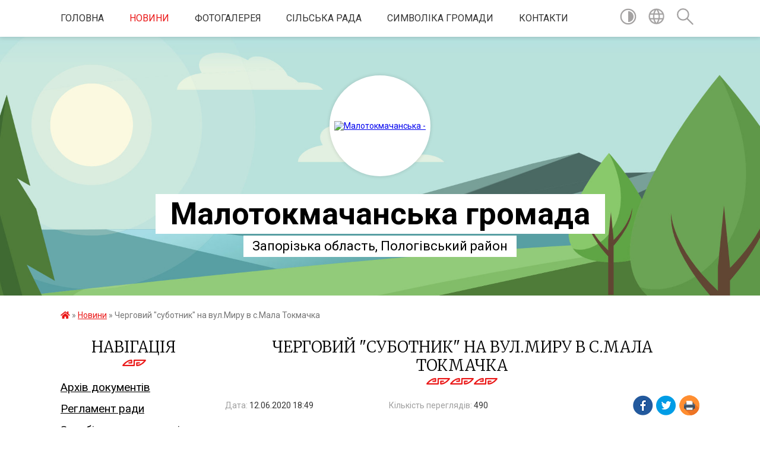

--- FILE ---
content_type: text/html; charset=UTF-8
request_url: https://malotokmachanska-gromada.gov.ua/news/1591977046/
body_size: 12309
content:
<!DOCTYPE html>
<html lang="uk">
<head>
	<!--[if IE]><meta http-equiv="X-UA-Compatible" content="IE=edge"><![endif]-->
	<meta charset="utf-8">
	<meta name="viewport" content="width=device-width, initial-scale=1">
	<!--[if IE]><script>
		document.createElement('header');
		document.createElement('nav');
		document.createElement('main');
		document.createElement('section');
		document.createElement('article');
		document.createElement('aside');
		document.createElement('footer');
		document.createElement('figure');
		document.createElement('figcaption');
	</script><![endif]-->
	<title>Черговий &quot;суботник&quot; на вул.Миру в с.Мала Токмачка | Малотокмачанська громада</title>
	<meta name="description" content="&amp;quot;Суботник&amp;quot; вдався!. Сьогодні незмінними учасниками прибирань, а саме працівниками сільської ради та її апарату, Комунального закладу &amp;quot;Дошкільний навчальний заклад &amp;quot;Казка&amp;quot;, Малотокмачанського сільського будинку культ">
	<meta name="keywords" content="Черговий, &amp;quot;суботник&amp;quot;, на, вул.Миру, в, с.Мала, Токмачка, |, Малотокмачанська, громада">

	
		<meta property="og:image" content="https://rada.info/upload/users_files/04352090/149608b3f531ae4dffed282763e85da4.jpg">
	<meta property="og:image:width" content="1600">
	<meta property="og:image:height" content="1200">
			<meta property="og:title" content="Черговий &quot;суботник&quot; на вул.Миру в с.Мала Токмачка">
			<meta property="og:description" content="&amp;quot;Суботник&amp;quot; вдався!
Сьогодні незмінними учасниками прибирань, а саме працівниками сільської ради та її апарату, Комунального закладу &amp;quot;Дошкільний навчальний заклад &amp;quot;Казка&amp;quot;, Малотокмачанського сільського будинку культури, Комунального підприємства &amp;quot;Малотокмачанське&amp;quot;, Комунальної установи &amp;quot;Центр надання соціальних послуг&amp;quot; було проведено благоустрій території вул.Миру №№ 132-160,&amp;nbsp;141-177 с. Мала Токмачка, вирубано та випиляно деревні хащі, покошено та вигребено трав&amp;#39;яні зарослі.
Дякуємо всім за участь!">
			<meta property="og:type" content="article">
	<meta property="og:url" content="https://malotokmachanska-gromada.gov.ua/news/1591977046/">
		
		<link rel="apple-touch-icon" sizes="57x57" href="https://gromada.org.ua/apple-icon-57x57.png">
	<link rel="apple-touch-icon" sizes="60x60" href="https://gromada.org.ua/apple-icon-60x60.png">
	<link rel="apple-touch-icon" sizes="72x72" href="https://gromada.org.ua/apple-icon-72x72.png">
	<link rel="apple-touch-icon" sizes="76x76" href="https://gromada.org.ua/apple-icon-76x76.png">
	<link rel="apple-touch-icon" sizes="114x114" href="https://gromada.org.ua/apple-icon-114x114.png">
	<link rel="apple-touch-icon" sizes="120x120" href="https://gromada.org.ua/apple-icon-120x120.png">
	<link rel="apple-touch-icon" sizes="144x144" href="https://gromada.org.ua/apple-icon-144x144.png">
	<link rel="apple-touch-icon" sizes="152x152" href="https://gromada.org.ua/apple-icon-152x152.png">
	<link rel="apple-touch-icon" sizes="180x180" href="https://gromada.org.ua/apple-icon-180x180.png">
	<link rel="icon" type="image/png" sizes="192x192"  href="https://gromada.org.ua/android-icon-192x192.png">
	<link rel="icon" type="image/png" sizes="32x32" href="https://gromada.org.ua/favicon-32x32.png">
	<link rel="icon" type="image/png" sizes="96x96" href="https://gromada.org.ua/favicon-96x96.png">
	<link rel="icon" type="image/png" sizes="16x16" href="https://gromada.org.ua/favicon-16x16.png">
	<link rel="manifest" href="https://gromada.org.ua/manifest.json">
	<meta name="msapplication-TileColor" content="#ffffff">
	<meta name="msapplication-TileImage" content="https://gromada.org.ua/ms-icon-144x144.png">
	<meta name="theme-color" content="#ffffff">
	
	
		<meta name="robots" content="">
	
	<link href="https://fonts.googleapis.com/css?family=Merriweather:300|Roboto:400,400i,700,700i&amp;subset=cyrillic-ext" rel="stylesheet">

    <link rel="preload" href="https://cdnjs.cloudflare.com/ajax/libs/font-awesome/5.9.0/css/all.min.css" as="style">
	<link rel="stylesheet" href="https://cdnjs.cloudflare.com/ajax/libs/font-awesome/5.9.0/css/all.min.css" integrity="sha512-q3eWabyZPc1XTCmF+8/LuE1ozpg5xxn7iO89yfSOd5/oKvyqLngoNGsx8jq92Y8eXJ/IRxQbEC+FGSYxtk2oiw==" crossorigin="anonymous" referrerpolicy="no-referrer" />
    
	<link rel="preload" href="//gromada.org.ua/themes/pattern/css/styles_vip.css?v=2.38" as="style">
	<link rel="stylesheet" href="//gromada.org.ua/themes/pattern/css/styles_vip.css?v=2.38">
	<link rel="stylesheet" href="//gromada.org.ua/themes/pattern/css/5775/theme_vip.css?v=1768936194">
	
		<!--[if lt IE 9]>
	<script src="https://oss.maxcdn.com/html5shiv/3.7.2/html5shiv.min.js"></script>
	<script src="https://oss.maxcdn.com/respond/1.4.2/respond.min.js"></script>
	<![endif]-->
	<!--[if gte IE 9]>
	<style type="text/css">
		.gradient { filter: none; }
	</style>
	<![endif]-->

</head>
<body class="">

	<a href="#top_menu" class="skip-link link" aria-label="Перейти до головного меню (Alt+1)" accesskey="1">Перейти до головного меню (Alt+1)</a>
	<a href="#left_menu" class="skip-link link" aria-label="Перейти до бічного меню (Alt+2)" accesskey="2">Перейти до бічного меню (Alt+2)</a>
    <a href="#main_content" class="skip-link link" aria-label="Перейти до головного вмісту (Alt+3)" accesskey="3">Перейти до текстового вмісту (Alt+3)</a>




	
	<section class="top_nav">
		<div class="wrap">
			<div class="row">
				<div class="grid-80">
					<nav class="main_menu" id="top_menu">
						<ul>
														<li class="">
								<a href="https://malotokmachanska-gromada.gov.ua/main/">Головна</a>
																							</li>
														<li class="active">
								<a href="https://malotokmachanska-gromada.gov.ua/news/">Новини</a>
																							</li>
														<li class="">
								<a href="https://malotokmachanska-gromada.gov.ua/photo/">Фотогалерея</a>
																							</li>
														<li class="">
								<a href="https://malotokmachanska-gromada.gov.ua/silska-rada-09-53-24-21-04-2016/">Сільська рада</a>
																							</li>
														<li class="">
								<a href="https://malotokmachanska-gromada.gov.ua/simvolika-sela-11-41-57-21-04-2016/">Символіка громади</a>
																							</li>
														<li class="">
								<a href="https://malotokmachanska-gromada.gov.ua/feedback/">Контакти</a>
																							</li>
													</ul>
					</nav>
					&nbsp;
					<button class="menu-button" id="open-button"><i class="fas fa-bars"></i> Меню сайту</button>
				</div>
				<div class="grid-20">
					<nav class="special_menu">
						<ul>
															<li class="alt_link"><a href="#" title="Версія для людей з вадами зору" onclick="return set_special('ab0efd3e5aeffaa3dfb3e6d1b592ddaeacbe1321');"><img class="svg ico" src="//gromada.org.ua/themes/pattern/img/ico/contrast_ico.svg"></a></li>
								<li class="translate_link"><a href="#" class="show_translate" title="Відкрити перекладач"><img class="svg ico" src="//gromada.org.ua/themes/pattern/img/ico/world_ico.svg"></a></li>
								<li><a href="#" class="show_search" title="Показати поле для пошуку"><img class="svg ico" src="//gromada.org.ua/themes/pattern/img/ico/search_ico.svg"></a></li>
													</ul>
					</nav>
					<form action="https://malotokmachanska-gromada.gov.ua/search/" class="search_form">
						<input type="text" name="q" value="" placeholder="Пошук..." aria-label="Введіть пошукову фразу" required>
						<button type="submit" name="search" value="y" aria-label="Здійснити пошук"><i class="fa fa-search"></i></button>
					</form>
					<div class="translate_block">
						<div id="google_translate_element"></div>
					</div>
				</div>
				<div class="clearfix"></div>
			</div>
		</div>
	</section>

	<header>
		<div class="wrap">
			<div class="logo">
				<a href="https://malotokmachanska-gromada.gov.ua/" id="logo" class="form_2">
					<img src="https://rada.info/upload/users_files/04352090/gerb/Scan4.png" alt="Малотокмачанська - ">
				</a>
			</div>
			<div class="title">
				<div class="slogan_1">Малотокмачанська громада</div><br>
				<div class="slogan_2">Запорізька область, Пологівський район</div>
			</div>
		</div>
	</header>

	<div class="wrap">
				
		<section class="bread_crumbs">
		<div xmlns:v="http://rdf.data-vocabulary.org/#"><a href="https://malotokmachanska-gromada.gov.ua/" title="Головна сторінка"><i class="fas fa-home"></i></a> &raquo; <a href="https://malotokmachanska-gromada.gov.ua/news/" aria-current="page">Новини</a>  &raquo; <span>Черговий "суботник" на вул.Миру в с.Мала Токмачка</span></div>
	</section>
	
	<section class="center_block">
		<div class="row">
			<div class="grid-25 fr">
				<aside>
				
									
					<div class="sidebar_title" id="left_menu">Навігація</div>
					
					<nav class="sidebar_menu">
						<ul>
														<li class="">
								<a href="https://malotokmachanska-gromada.gov.ua/docs/">Архів документів</a>
																							</li>
														<li class="">
								<a href="https://malotokmachanska-gromada.gov.ua/reglament-radi-11-31-50-21-04-2016/">Регламент ради</a>
																							</li>
														<li class="">
								<a href="https://malotokmachanska-gromada.gov.ua/zapobigannya-ta-protidiya-korupcii-15-19-38-24-04-2016/">Запобігання та протидія корупції</a>
																							</li>
														<li class="">
								<a href="https://malotokmachanska-gromada.gov.ua/rishennya-vikonavchogo-komitetu-11-32-32-21-04-2016/">Рішення виконавчого комітету</a>
																							</li>
														<li class="">
								<a href="https://malotokmachanska-gromada.gov.ua/grafiki-osobistih-viiznih-prijomiv-pryamih-telefonnih-linij-10-08-40-11-01-2019/">Графіки особистих, виїзних прийомів, прямих телефонних ліній</a>
																							</li>
														<li class="">
								<a href="https://malotokmachanska-gromada.gov.ua/publichni-zakupivli-14-24-20-01-07-2025/">Публічні закупівлі</a>
																							</li>
														<li class="">
								<a href="https://malotokmachanska-gromada.gov.ua/bezoplatna-pravova-dopomoga-15-45-52-22-03-2021/">Безоплатна правова допомога</a>
																							</li>
														<li class="">
								<a href="https://malotokmachanska-gromada.gov.ua/informaciya-vid-orihivskogo-upravlinnya-gu-dfs-13-33-07-26-03-2019/">Інформація від Головного управління ДПС у Запорізькій області</a>
																							</li>
														<li class="">
								<a href="https://malotokmachanska-gromada.gov.ua/programa-prezidenta-ukraini-velike-budivnictvo-16-44-32-19-07-2021/">Програма Президента України "ВЕЛИКЕ БУДІВНИЦТВО"</a>
																							</li>
														<li class="">
								<a href="https://malotokmachanska-gromada.gov.ua/monitoring-stanu-zabezpechennya-bezbarernogo-dostupu-malomobilnih-grup-naselennya-do-budivel-i-primischen-zakladiv-abo-ustanov-zagalnogo-koristuvannya/">Моніторинг стану забезпечення безбар'єрного доступу маломобільних груп населення до будівель і приміщень закладів або установ загального користування Малотокмачанської ОТГ</a>
																							</li>
														<li class="">
								<a href="https://malotokmachanska-gromada.gov.ua/bjudzhet-2021-14-33-32-11-01-2021/">Бюджет Малотокмачанської сільської територіальної громади</a>
																							</li>
														<li class="">
								<a href="https://malotokmachanska-gromada.gov.ua/grafiki-roboti-ta-prijomu-gromadyan-u-malotokmachanskij-silskij-radi-13-42-17-13-05-2019/">Графіки роботи та прийому громадян у Малотокмачанській сільській раді</a>
																							</li>
														<li class=" has-sub">
								<a href="https://malotokmachanska-gromada.gov.ua/bezbar’ernist-16-57-58-23-05-2025/">Безбар’єрність</a>
																<button onclick="return show_next_level(this);" aria-label="Показати підменю"></button>
																								<ul>
																		<li class="">
										<a href="https://malotokmachanska-gromada.gov.ua/novini-11-36-49-20-06-2025/">Новини</a>
																													</li>
																		<li class="">
										<a href="https://malotokmachanska-gromada.gov.ua/dostupnist-informuvannya-ta-opovischennya-v-krizovih-situaciyah-17-58-35-23-05-2025/">Доступність інформування та оповіщення в кризових ситуаціях</a>
																													</li>
																		<li class="">
										<a href="https://malotokmachanska-gromada.gov.ua/nacionalna-strategiya-iz-stvorennya-bezbar’ernogo-prostoru-v-ukraini-na-period-do-2030-roku-18-05-36-23-05-2025/">Національна стратегія із створення безбар’єрного простору в Україні на період до 2030 року</a>
																													</li>
																		<li class="">
										<a href="https://malotokmachanska-gromada.gov.ua/yak-vprovadzhuvati-bezbar’ernist-18-09-47-23-05-2025/">Як впроваджувати безбар’єрність?</a>
																													</li>
																		<li class="">
										<a href="https://malotokmachanska-gromada.gov.ua/dovidnik-bezbar’ernosti-18-11-02-23-05-2025/">Довідник безбар’єрності</a>
																													</li>
																										</ul>
															</li>
														<li class="">
								<a href="https://malotokmachanska-gromada.gov.ua/vakansii-15-12-14-12-09-2019/">Конкурси на заміщення вакантних посад</a>
																							</li>
														<li class="">
								<a href="https://malotokmachanska-gromada.gov.ua/osnovni-pidpriemstva-na-teritorii-malotokmachanskoi-silskoi-radi-1536671809/">Основні підприємства на території Малотокмачанської сільської ради</a>
																							</li>
														<li class=" has-sub">
								<a href="https://malotokmachanska-gromada.gov.ua/teritorialna-viborcha-komisiya-08-33-47-25-09-2020/">ТЕРИТОРІАЛЬНА ВИБОРЧА КОМІСІЯ</a>
																<button onclick="return show_next_level(this);" aria-label="Показати підменю"></button>
																								<ul>
																		<li class="">
										<a href="https://malotokmachanska-gromada.gov.ua/postanovi-14-21-28-25-09-2020/">Постанови</a>
																													</li>
																										</ul>
															</li>
														<li class=" has-sub">
								<a href="https://malotokmachanska-gromada.gov.ua/civilnij-zahist-naselennya-14-51-19-29-09-2021/">ЦИВІЛЬНИЙ ЗАХИСТ НАСЕЛЕННЯ</a>
																<button onclick="return show_next_level(this);" aria-label="Показати підменю"></button>
																								<ul>
																		<li class=" has-sub">
										<a href="https://malotokmachanska-gromada.gov.ua/telefoni-ekstrennih-sluzhb-14-52-32-29-09-2021/">ТЕЛЕФОНИ ЕКСТРЕННИХ СЛУЖБ</a>
																				<button onclick="return show_next_level(this);" aria-label="Показати підменю"></button>
																														<ul>
																						<li><a href="https://malotokmachanska-gromada.gov.ua/ekstreni-sluzhbi-08-58-28-17-01-2022/">Екстрені служби</a></li>
																						<li><a href="https://malotokmachanska-gromada.gov.ua/komunalni-sluzhbi-gromadi-09-18-50-17-01-2022/">Комунальні служби громади</a></li>
																																</ul>
																			</li>
																		<li class=" has-sub">
										<a href="https://malotokmachanska-gromada.gov.ua/komisiya-teb-ta-ns-gromadi-08-50-07-17-01-2022/">Комісія ТЕБ та НС громади</a>
																				<button onclick="return show_next_level(this);" aria-label="Показати підменю"></button>
																														<ul>
																						<li><a href="https://malotokmachanska-gromada.gov.ua/polozhennya-pro-teb-ta-ns-ta-ii-sklad-09-22-39-17-01-2022/">Положення про ТЕБ та НС та її склад</a></li>
																						<li><a href="https://malotokmachanska-gromada.gov.ua/plan-roboti-teb-ta-ns-09-23-18-17-01-2022/">План роботи ТЕБ та НС</a></li>
																						<li><a href="https://malotokmachanska-gromada.gov.ua/protokoli-zasidan-teb-ta-ns-09-24-40-17-01-2022/">Протоколи засідань ТЕБ та НС</a></li>
																																</ul>
																			</li>
																		<li class=" has-sub">
										<a href="https://malotokmachanska-gromada.gov.ua/sporudi-civilnogo-zahistu-08-50-52-17-01-2022/">Споруди цивільного захисту</a>
																				<button onclick="return show_next_level(this);" aria-label="Показати підменю"></button>
																														<ul>
																						<li><a href="https://malotokmachanska-gromada.gov.ua/perelik-zahisnih-sporud-ta-najprostishih-ukrittiv-09-26-53-17-01-2022/">Перелік захисних споруд та найпростіших укриттів</a></li>
																						<li><a href="https://malotokmachanska-gromada.gov.ua/karta-rozmischennya-zahisnih-sporud-ta-najprostishih-ukrittiv-09-28-10-17-01-2022/">Карта розміщення захисних споруд та найпростіших укриттів</a></li>
																																</ul>
																			</li>
																		<li class=" has-sub">
										<a href="https://malotokmachanska-gromada.gov.ua/opovischennya-naselennya-08-52-06-17-01-2022/">Оповіщення населення</a>
																				<button onclick="return show_next_level(this);" aria-label="Показати підменю"></button>
																														<ul>
																						<li><a href="https://malotokmachanska-gromada.gov.ua/poryadok-opovischennya-naselennya-09-29-03-17-01-2022/">Порядок оповіщення населення</a></li>
																						<li><a href="https://malotokmachanska-gromada.gov.ua/pamyatka-naselennju-po-opovischennju-09-29-49-17-01-2022/">Пам'ятка населенню по оповіщенню</a></li>
																																</ul>
																			</li>
																		<li class=" has-sub">
										<a href="https://malotokmachanska-gromada.gov.ua/evakuaciya-naselennya-08-52-49-17-01-2022/">Евакуація населення</a>
																				<button onclick="return show_next_level(this);" aria-label="Показати підменю"></button>
																														<ul>
																						<li><a href="https://malotokmachanska-gromada.gov.ua/polozhennya-pro-evakuacijnu-komisiju-ta-ii-sklad-09-30-41-17-01-2022/">Положення про евакуаційну комісію та її склад</a></li>
																						<li><a href="https://malotokmachanska-gromada.gov.ua/pamyatka-naselennju-pri-evakuacii-09-31-22-17-01-2022/">Пам'ятка населенню при евакуації</a></li>
																						<li><a href="https://malotokmachanska-gromada.gov.ua/roztashuvannya-zbirnih-punktiv-evakuacii-09-32-12-17-01-2022/">Розташування збірних пунктів евакуації</a></li>
																																</ul>
																			</li>
																		<li class=" has-sub">
										<a href="https://malotokmachanska-gromada.gov.ua/navchannya-naselennya-08-53-19-17-01-2022/">Навчання населення</a>
																				<button onclick="return show_next_level(this);" aria-label="Показати підменю"></button>
																														<ul>
																						<li><a href="https://malotokmachanska-gromada.gov.ua/normativni-dokumenti-z-navchannya-naselennya-09-32-55-17-01-2022/">Нормативні документи з навчання населення</a></li>
																						<li><a href="https://malotokmachanska-gromada.gov.ua/konsultacijnij-punkt-gromadi-09-33-35-17-01-2022/">Консультаційний пункт громади</a></li>
																						<li><a href="https://malotokmachanska-gromada.gov.ua/pravila-ta-pamyatki-dlya-naselennya-09-34-34-17-01-2022/">Правила та пам'ятки для населення</a></li>
																																</ul>
																			</li>
																		<li class="">
										<a href="https://malotokmachanska-gromada.gov.ua/programi-gromadi-z-pitan-cz-ta-pb-10-01-08-17-01-2022/">Програми громади з питань ЦЗ та ПБ</a>
																													</li>
																		<li class=" has-sub">
										<a href="https://malotokmachanska-gromada.gov.ua/normativnopravovi-dokumenti-10-01-50-17-01-2022/">Нормативно-правові документи</a>
																				<button onclick="return show_next_level(this);" aria-label="Показати підменю"></button>
																														<ul>
																						<li><a href="https://malotokmachanska-gromada.gov.ua/normativnopravovi-dokumenti-z-pitan-cz-10-02-58-17-01-2022/">Нормативно-правові документи з питань ЦЗ</a></li>
																						<li><a href="https://malotokmachanska-gromada.gov.ua/normativnopravovi-dokumenti-z-pitan-pb-10-03-46-17-01-2022/">Нормативно-правові документи з питань ПБ</a></li>
																																</ul>
																			</li>
																										</ul>
															</li>
														<li class=" has-sub">
								<a href="https://malotokmachanska-gromada.gov.ua/regulyatorni-akti-15-01-14-01-09-2021/">РЕГУЛЯТОРНІ АКТИ</a>
																<button onclick="return show_next_level(this);" aria-label="Показати підменю"></button>
																								<ul>
																		<li class="">
										<a href="https://malotokmachanska-gromada.gov.ua/proekti-regulyatornih-aktiv-12-40-31-16-02-2022/">Проєкти регуляторних актів</a>
																													</li>
																										</ul>
															</li>
														<li class="">
								<a href="https://malotokmachanska-gromada.gov.ua/informaciya-vid-orihivskoi-rajonnoi-filii-zaporizkogo-oblasnogo-centru-zajnyatosti-11-36-11-29-03-2019/">Інформація від ОРІХІВСЬКОЇ РАЙОННОЇ ФІЛІЇ ЗАПОРІЗЬКОГО ОБЛАСНОГО ЦЕНТРУ ЗАЙНЯТОСТІ</a>
																							</li>
														<li class="">
								<a href="https://malotokmachanska-gromada.gov.ua/administrativni-poslugi-10-38-19-16-07-2019/">АДМІНІСТРАТИВНІ ПОСЛУГИ</a>
																							</li>
														<li class="">
								<a href="https://malotokmachanska-gromada.gov.ua/provedennya-konkursu-na-posadu-direktora-zakladu-zagalnoi-serednoi-osviti-malotokmachanskoi-silskoi-radi-09-11-25-15-06-2021/">ПРОВЕДЕННЯ КОНКУРСУ НА ПОСАДУ ДИРЕКТОРА ЗАКЛАДУ ЗАГАЛЬНОЇ СЕРЕДНЬОЇ ОСВІТИ МАЛОТОКМАЧАНСЬКОЇ СІЛЬСЬКОЇ РАДИ</a>
																							</li>
														<li class="">
								<a href="https://malotokmachanska-gromada.gov.ua/informaciya-vid-pologivskogo-ob’ednanogo-upravlinnya-pensijnogo-fondu-ukraini-v-zaporizkij-oblasti-11-28-57-03-05-2019/">Інформація від Оріхівського відділу обслуговування громадян ГОЛОВНОГО УПРАВЛІННЯ ПЕНСІЙНОГО ФОНДУ УКРАЇНИ В ЗАПОРІЗЬКІЙ ОБЛАСТІ</a>
																							</li>
														<li class="">
								<a href="https://malotokmachanska-gromada.gov.ua/novini-vid-pidpriemstv-ustanov-organizacij-15-10-42-13-05-2019/">Новини від підприємств, установ, організацій</a>
																							</li>
														<li class="">
								<a href="https://malotokmachanska-gromada.gov.ua/protidiya-covid19-15-10-57-20-07-2021/">Протидія COVID-19</a>
																							</li>
														<li class="">
								<a href="https://malotokmachanska-gromada.gov.ua/miscevi-podatki-ta-zbori-08-22-51-18-01-2022/">Місцеві податки та збори</a>
																							</li>
														<li class="">
								<a href="https://malotokmachanska-gromada.gov.ua/dosyagennya-malotokmachanskoi-obednanoi-teritorialnoi-gromadi-13-27-35-08-04-2019/">Звіт сільського голови</a>
																							</li>
														<li class="">
								<a href="https://malotokmachanska-gromada.gov.ua/gid-derzhavnih-poslug-11-47-41-01-04-2021/">Гід державних послуг</a>
																							</li>
														<li class="">
								<a href="https://malotokmachanska-gromada.gov.ua/obekti-komunalnoi-vlasnosti-gromadi-13-18-08-16-07-2019/">Об'єкти комунальної власності громади</a>
																							</li>
														<li class="">
								<a href="https://malotokmachanska-gromada.gov.ua/reestr-kolektivnih-dogovoriv-12-12-22-01-06-2021/">Реєстр колективних договорів</a>
																							</li>
														<li class="">
								<a href="https://malotokmachanska-gromada.gov.ua/protidiya-domashnomu-nasilstvu-14-41-45-12-06-2019/">Протидія домашньому насильству</a>
																							</li>
														<li class="">
								<a href="https://malotokmachanska-gromada.gov.ua/konsultacii-ministerstva-justicii-ukraini-16-42-40-22-11-2018/">Міністерство юстиції України інформує</a>
																							</li>
														<li class="">
								<a href="https://malotokmachanska-gromada.gov.ua/gid-z-derzhavnih-poslug-10-35-27-02-11-2021/">Гід з державних послуг</a>
																							</li>
														<li class=" has-sub">
								<a href="https://malotokmachanska-gromada.gov.ua/genderna-rivnist-17-14-10-06-08-2025/">Гендерна рівність</a>
																<button onclick="return show_next_level(this);" aria-label="Показати підменю"></button>
																								<ul>
																		<li class="">
										<a href="https://malotokmachanska-gromada.gov.ua/normativnopravova-baza-scho-reguljue-pitannya-gendernoi-rivnosti-17-16-46-06-08-2025/">Нормативно-правова база, що регулює питання гендерної рівності</a>
																													</li>
																		<li class="">
										<a href="https://malotokmachanska-gromada.gov.ua/rezoljuciya-radi-bezpeki-oon-1325-zhinki-mir-bezpeka-17-18-54-06-08-2025/">Резолюція Ради Безпеки ООН 1325 “Жінки, мир, безпека”</a>
																													</li>
																		<li class="">
										<a href="https://malotokmachanska-gromada.gov.ua/vidpovidalna-osoba-z-pitan-zabezpechennya-rivnih-prav-ta-mozhlivostej-zhinok-i-cholovikiv-17-21-40-06-08-2025/">Відповідальна особа з питань забезпечення рівних прав та можливостей жінок і чоловіків</a>
																													</li>
																		<li class="">
										<a href="https://malotokmachanska-gromada.gov.ua/protidiya-genderno-zumovlenomu-nasilstvu-kudi-zvertatis-po-dopomogu-17-23-44-06-08-2025/">Протидія гендерно зумовленому насильству: куди звертатись по допомогу</a>
																													</li>
																										</ul>
															</li>
														<li class="">
								<a href="https://malotokmachanska-gromada.gov.ua/derzhavna-programa-kompensacii-za-poshkodzhene-ta-znischene-zhitlo-evidnovlennya-10-24-05-15-08-2025/">Державна програма компенсації за пошкоджене та знищене житло “єВідновлення”</a>
																							</li>
														<li class=" has-sub">
								<a href="https://malotokmachanska-gromada.gov.ua/protidiya-torgivli-ljudmi-18-02-58-06-08-2025/">Протидія торгівлі людьми</a>
																<button onclick="return show_next_level(this);" aria-label="Показати підменю"></button>
																								<ul>
																		<li class="">
										<a href="https://malotokmachanska-gromada.gov.ua/telefonni-linii-dlya-dopomogi-postrazhdalim-18-04-59-06-08-2025/">Телефонні лінії для допомоги постраждалим</a>
																													</li>
																		<li class="">
										<a href="https://malotokmachanska-gromada.gov.ua/normativnozakonodavchi-akti-ukraini-u-pitanni-protidii-torgivli-ljudmi-18-06-38-06-08-2025/">Нормативно-законодавчі акти України у питанні протидії торгівлі людьми</a>
																													</li>
																		<li class="">
										<a href="https://malotokmachanska-gromada.gov.ua/sajt-uryadovoi-garyachoi-linii-1547-18-08-12-06-08-2025/">Сайт урядової «гарячої лінії» 1547</a>
																													</li>
																										</ul>
															</li>
														<li class="">
								<a href="https://malotokmachanska-gromada.gov.ua/programa-pidtrimki-vpo-09-27-27-01-08-2025/">Програма підтримки ВПО</a>
																							</li>
														<li class="">
								<a href="https://malotokmachanska-gromada.gov.ua/evakuaciya-ta-gumanitarna-pidtrimka-11-43-59-07-01-2026/">Евакуація та гуманітарна підтримка</a>
																							</li>
													</ul>
						
												
					</nav>

									
											<div class="sidebar_title">Особистий кабінет користувача</div>

<div class="petition_block">

		<div class="alert alert-warning">
		Ви не авторизовані. Для того, щоб мати змогу створювати або підтримувати петиції<br>
		<a href="#auth_petition" class="open-popup add_petition btn btn-yellow btn-small btn-block" style="margin-top: 10px;"><i class="fa fa-user"></i> авторизуйтесь</a>
	</div>
		
			<h2 style="margin: 30px 0;">Система петицій</h2>
		
					<div class="none_petition">Немає петицій, за які можна голосувати</div>
						
		
	
</div>
					
					
					
					
										<div id="banner_block">

						<p style="text-align:center"><a rel="nofollow" href="http://www.president.gov.ua/"><img alt="ПРЕЗИДЕНТ УКРАЇНИ" src="https://gromada.info/upload/images/banner_prezident_262.png" style="height:63px; margin-bottom:2px; width:262px" /></a></p>

<p style="text-align:center"><a rel="nofollow" href="http://rada.org.ua/"><img alt="rada.org.ua - портал місцевого самоврядування" src="http://rada.org.ua/upload/users_files/d3233964f4a129ffe719c77a86a0e957.jpg" style="height:60px; width:160px" /></a></p>

<p style="text-align:center"><a rel="nofollow" href="http://rada.gov.ua" target="_blank"><img alt="Фото без опису"  src="https://rada.info/upload/users_files/24566864/413d1060ea6bdd6ea94639842258c5b2.png" style="height:57px; width:160px" /></a></p>

<p style="text-align:center"><a rel="nofollow" href="http://www.kmu.gov.ua/" target="_blank"><img alt="Фото без опису"  src="https://rada.info/upload/users_files/24566864/a8e43595d14b15eb07264e865a313702.png" style="height:57px; width:160px" /></a></p>

<p style="text-align:center"><a rel="nofollow" href="http://www.auc.org.ua"><img alt="Фото без опису"  src="https://rada.info/upload/users_files/04352090/99680ed040fa38eb56ffd92ed3f936b7.jpg" style="width: 100px; height: 113px;" /></a></p>

<p style="text-align:center"><a rel="nofollow" href="https://association4u.in.ua"><img alt="Фото без опису"  src="https://rada.info/upload/users_files/04352090/939bae88a43f649d2ea0d5627e4dd877.jpg" style="width: 100px; height: 100px;" /></a></p>

<p style="text-align:center"><a rel="nofollow" href="https://vaccination.covid19.gov.ua"><img alt="Фото без опису"  src="https://rada.info/upload/users_files/04352090/95b2ef4350cbc7084832664240a15a7c.png" style="width: 293px; height: 137px;" /></a></p>

<p style="text-align:center"><a rel="nofollow" href="https://center.diia.gov.ua/"><img alt="Фото без опису"  src="https://rada.info/upload/users_files/04352090/ee49976eed7f1267c4c769b9ed1fb949.jpg" style="width: 300px; height: 199px;" /></a></p>

<p style="text-align:center">&nbsp;</p>
						<div class="clearfix"></div>

						
						<div class="clearfix"></div>

					</div>
				
				</aside>
			</div>
			<div class="grid-75">

				<main id="main_content">

																		<h1>Черговий "суботник" на вул.Миру в с.Мала Токмачка</h1>


<div class="row ">
	<div class="grid-30 one_news_date">
		Дата: <span>12.06.2020 18:49</span>
	</div>
	<div class="grid-30 one_news_count">
		Кількість переглядів: <span>490</span>
	</div>
		<div class="grid-30 one_news_socials">
		<button class="social_share" data-type="fb"><img src="//gromada.org.ua/themes/pattern/img/share/fb.png"></button>
		<button class="social_share" data-type="tw"><img src="//gromada.org.ua/themes/pattern/img/share/tw.png"></button>
		<button class="print_btn" onclick="window.print();"><img src="//gromada.org.ua/themes/pattern/img/share/print.png"></button>
	</div>
		<div class="clearfix"></div>
</div>

<hr>

<p style="text-align: justify;"><span style="font-size:18px;"><span style="font-family:Georgia,serif;">&quot;Суботник&quot; вдався!<br />
Сьогодні незмінними учасниками прибирань, а саме працівниками сільської ради та її апарату, Комунального закладу &quot;Дошкільний навчальний заклад &quot;Казка&quot;, Малотокмачанського сільського будинку культури, Комунального підприємства &quot;Малотокмачанське&quot;, Комунальної установи &quot;Центр надання соціальних послуг&quot; було проведено благоустрій території вул.Миру №№ 132-160,&nbsp;141-177 с. Мала Токмачка, вирубано та випиляно деревні хащі, покошено та вигребено трав&#39;яні зарослі.<br />
Дякуємо всім за участь!</span></span></p>

<p style="text-align: justify;"><span style="font-size:18px;"><span style="font-family:Georgia,serif;"><img alt="Фото без опису"  alt="" src="https://rada.info/upload/users_files/04352090/149608b3f531ae4dffed282763e85da4.jpg" style="width: 1600px; height: 1200px;" /></span></span></p>
<div class="clearfix"></div>

<hr>

<div class="row gallery">

			<div class="grid-25" id="sort_416554">
			<div class="one_album photo">
				<a href="https://rada.info/upload/users_files/04352090/gallery/large/0_3.jpg" class="album_img" style="background-image: url(https://rada.info/upload/users_files/04352090/gallery/small/0_3.jpg);" title="">
					<span class="mask">
						<img class="svg ico" src="//gromada.org.ua/themes/pattern/img/ico/photo_ico.svg"> <br>
						Переглянути фото
					</span>
				</a>
							</div>
		</div>
			<div class="grid-25" id="sort_416555">
			<div class="one_album photo">
				<a href="https://rada.info/upload/users_files/04352090/gallery/large/2_85.jpg" class="album_img" style="background-image: url(https://rada.info/upload/users_files/04352090/gallery/small/2_85.jpg);" title="">
					<span class="mask">
						<img class="svg ico" src="//gromada.org.ua/themes/pattern/img/ico/photo_ico.svg"> <br>
						Переглянути фото
					</span>
				</a>
							</div>
		</div>
			<div class="grid-25" id="sort_416556">
			<div class="one_album photo">
				<a href="https://rada.info/upload/users_files/04352090/gallery/large/1_80.jpg" class="album_img" style="background-image: url(https://rada.info/upload/users_files/04352090/gallery/small/1_80.jpg);" title="">
					<span class="mask">
						<img class="svg ico" src="//gromada.org.ua/themes/pattern/img/ico/photo_ico.svg"> <br>
						Переглянути фото
					</span>
				</a>
							</div>
		</div>
			<div class="grid-25" id="sort_416557">
			<div class="one_album photo">
				<a href="https://rada.info/upload/users_files/04352090/gallery/large/4_79.jpg" class="album_img" style="background-image: url(https://rada.info/upload/users_files/04352090/gallery/small/4_79.jpg);" title="">
					<span class="mask">
						<img class="svg ico" src="//gromada.org.ua/themes/pattern/img/ico/photo_ico.svg"> <br>
						Переглянути фото
					</span>
				</a>
							</div>
		</div>
			<div class="grid-25" id="sort_416558">
			<div class="one_album photo">
				<a href="https://rada.info/upload/users_files/04352090/gallery/large/5_74.jpg" class="album_img" style="background-image: url(https://rada.info/upload/users_files/04352090/gallery/small/5_74.jpg);" title="">
					<span class="mask">
						<img class="svg ico" src="//gromada.org.ua/themes/pattern/img/ico/photo_ico.svg"> <br>
						Переглянути фото
					</span>
				</a>
							</div>
		</div>
			<div class="grid-25" id="sort_416559">
			<div class="one_album photo">
				<a href="https://rada.info/upload/users_files/04352090/gallery/large/6_66.jpg" class="album_img" style="background-image: url(https://rada.info/upload/users_files/04352090/gallery/small/6_66.jpg);" title="">
					<span class="mask">
						<img class="svg ico" src="//gromada.org.ua/themes/pattern/img/ico/photo_ico.svg"> <br>
						Переглянути фото
					</span>
				</a>
							</div>
		</div>
			<div class="grid-25" id="sort_416560">
			<div class="one_album photo">
				<a href="https://rada.info/upload/users_files/04352090/gallery/large/7_57.jpg" class="album_img" style="background-image: url(https://rada.info/upload/users_files/04352090/gallery/small/7_57.jpg);" title="">
					<span class="mask">
						<img class="svg ico" src="//gromada.org.ua/themes/pattern/img/ico/photo_ico.svg"> <br>
						Переглянути фото
					</span>
				</a>
							</div>
		</div>
			<div class="grid-25" id="sort_416561">
			<div class="one_album photo">
				<a href="https://rada.info/upload/users_files/04352090/gallery/large/9_49.jpg" class="album_img" style="background-image: url(https://rada.info/upload/users_files/04352090/gallery/small/9_49.jpg);" title="">
					<span class="mask">
						<img class="svg ico" src="//gromada.org.ua/themes/pattern/img/ico/photo_ico.svg"> <br>
						Переглянути фото
					</span>
				</a>
							</div>
		</div>
			<div class="grid-25" id="sort_416562">
			<div class="one_album photo">
				<a href="https://rada.info/upload/users_files/04352090/gallery/large/10_44.jpg" class="album_img" style="background-image: url(https://rada.info/upload/users_files/04352090/gallery/small/10_44.jpg);" title="">
					<span class="mask">
						<img class="svg ico" src="//gromada.org.ua/themes/pattern/img/ico/photo_ico.svg"> <br>
						Переглянути фото
					</span>
				</a>
							</div>
		</div>
			<div class="grid-25" id="sort_416563">
			<div class="one_album photo">
				<a href="https://rada.info/upload/users_files/04352090/gallery/large/11_44.jpg" class="album_img" style="background-image: url(https://rada.info/upload/users_files/04352090/gallery/small/11_44.jpg);" title="">
					<span class="mask">
						<img class="svg ico" src="//gromada.org.ua/themes/pattern/img/ico/photo_ico.svg"> <br>
						Переглянути фото
					</span>
				</a>
							</div>
		</div>
			<div class="grid-25" id="sort_416564">
			<div class="one_album photo">
				<a href="https://rada.info/upload/users_files/04352090/gallery/large/12_41.jpg" class="album_img" style="background-image: url(https://rada.info/upload/users_files/04352090/gallery/small/12_41.jpg);" title="">
					<span class="mask">
						<img class="svg ico" src="//gromada.org.ua/themes/pattern/img/ico/photo_ico.svg"> <br>
						Переглянути фото
					</span>
				</a>
							</div>
		</div>
			<div class="grid-25" id="sort_416565">
			<div class="one_album photo">
				<a href="https://rada.info/upload/users_files/04352090/gallery/large/13_40.jpg" class="album_img" style="background-image: url(https://rada.info/upload/users_files/04352090/gallery/small/13_40.jpg);" title="">
					<span class="mask">
						<img class="svg ico" src="//gromada.org.ua/themes/pattern/img/ico/photo_ico.svg"> <br>
						Переглянути фото
					</span>
				</a>
							</div>
		</div>
			<div class="grid-25" id="sort_416566">
			<div class="one_album photo">
				<a href="https://rada.info/upload/users_files/04352090/gallery/large/8_57.jpg" class="album_img" style="background-image: url(https://rada.info/upload/users_files/04352090/gallery/small/8_57.jpg);" title="">
					<span class="mask">
						<img class="svg ico" src="//gromada.org.ua/themes/pattern/img/ico/photo_ico.svg"> <br>
						Переглянути фото
					</span>
				</a>
							</div>
		</div>
			<div class="grid-25" id="sort_416567">
			<div class="one_album photo">
				<a href="https://rada.info/upload/users_files/04352090/gallery/large/14_39.jpg" class="album_img" style="background-image: url(https://rada.info/upload/users_files/04352090/gallery/small/14_39.jpg);" title="">
					<span class="mask">
						<img class="svg ico" src="//gromada.org.ua/themes/pattern/img/ico/photo_ico.svg"> <br>
						Переглянути фото
					</span>
				</a>
							</div>
		</div>
			<div class="grid-25" id="sort_416568">
			<div class="one_album photo">
				<a href="https://rada.info/upload/users_files/04352090/gallery/large/15_34.jpg" class="album_img" style="background-image: url(https://rada.info/upload/users_files/04352090/gallery/small/15_34.jpg);" title="">
					<span class="mask">
						<img class="svg ico" src="//gromada.org.ua/themes/pattern/img/ico/photo_ico.svg"> <br>
						Переглянути фото
					</span>
				</a>
							</div>
		</div>
			<div class="grid-25" id="sort_416569">
			<div class="one_album photo">
				<a href="https://rada.info/upload/users_files/04352090/gallery/large/16_37.jpg" class="album_img" style="background-image: url(https://rada.info/upload/users_files/04352090/gallery/small/16_37.jpg);" title="">
					<span class="mask">
						<img class="svg ico" src="//gromada.org.ua/themes/pattern/img/ico/photo_ico.svg"> <br>
						Переглянути фото
					</span>
				</a>
							</div>
		</div>
			<div class="grid-25" id="sort_416570">
			<div class="one_album photo">
				<a href="https://rada.info/upload/users_files/04352090/gallery/large/17_35.jpg" class="album_img" style="background-image: url(https://rada.info/upload/users_files/04352090/gallery/small/17_35.jpg);" title="">
					<span class="mask">
						<img class="svg ico" src="//gromada.org.ua/themes/pattern/img/ico/photo_ico.svg"> <br>
						Переглянути фото
					</span>
				</a>
							</div>
		</div>
			<div class="grid-25" id="sort_416571">
			<div class="one_album photo">
				<a href="https://rada.info/upload/users_files/04352090/gallery/large/18_31.jpg" class="album_img" style="background-image: url(https://rada.info/upload/users_files/04352090/gallery/small/18_31.jpg);" title="">
					<span class="mask">
						<img class="svg ico" src="//gromada.org.ua/themes/pattern/img/ico/photo_ico.svg"> <br>
						Переглянути фото
					</span>
				</a>
							</div>
		</div>
			<div class="grid-25" id="sort_416572">
			<div class="one_album photo">
				<a href="https://rada.info/upload/users_files/04352090/gallery/large/19_30.jpg" class="album_img" style="background-image: url(https://rada.info/upload/users_files/04352090/gallery/small/19_30.jpg);" title="">
					<span class="mask">
						<img class="svg ico" src="//gromada.org.ua/themes/pattern/img/ico/photo_ico.svg"> <br>
						Переглянути фото
					</span>
				</a>
							</div>
		</div>
			<div class="grid-25" id="sort_416573">
			<div class="one_album photo">
				<a href="https://rada.info/upload/users_files/04352090/gallery/large/20_26.jpg" class="album_img" style="background-image: url(https://rada.info/upload/users_files/04352090/gallery/small/20_26.jpg);" title="">
					<span class="mask">
						<img class="svg ico" src="//gromada.org.ua/themes/pattern/img/ico/photo_ico.svg"> <br>
						Переглянути фото
					</span>
				</a>
							</div>
		</div>
			<div class="grid-25" id="sort_416574">
			<div class="one_album photo">
				<a href="https://rada.info/upload/users_files/04352090/gallery/large/21_24.jpg" class="album_img" style="background-image: url(https://rada.info/upload/users_files/04352090/gallery/small/21_24.jpg);" title="">
					<span class="mask">
						<img class="svg ico" src="//gromada.org.ua/themes/pattern/img/ico/photo_ico.svg"> <br>
						Переглянути фото
					</span>
				</a>
							</div>
		</div>
			<div class="grid-25" id="sort_416575">
			<div class="one_album photo">
				<a href="https://rada.info/upload/users_files/04352090/gallery/large/nA1_1.jpg" class="album_img" style="background-image: url(https://rada.info/upload/users_files/04352090/gallery/small/nA1_1.jpg);" title="">
					<span class="mask">
						<img class="svg ico" src="//gromada.org.ua/themes/pattern/img/ico/photo_ico.svg"> <br>
						Переглянути фото
					</span>
				</a>
							</div>
		</div>
			<div class="grid-25" id="sort_416576">
			<div class="one_album photo">
				<a href="https://rada.info/upload/users_files/04352090/gallery/large/nA2_1.jpg" class="album_img" style="background-image: url(https://rada.info/upload/users_files/04352090/gallery/small/nA2_1.jpg);" title="">
					<span class="mask">
						<img class="svg ico" src="//gromada.org.ua/themes/pattern/img/ico/photo_ico.svg"> <br>
						Переглянути фото
					</span>
				</a>
							</div>
		</div>
			<div class="grid-25" id="sort_416577">
			<div class="one_album photo">
				<a href="https://rada.info/upload/users_files/04352090/gallery/large/nA3.jpg" class="album_img" style="background-image: url(https://rada.info/upload/users_files/04352090/gallery/small/nA3.jpg);" title="">
					<span class="mask">
						<img class="svg ico" src="//gromada.org.ua/themes/pattern/img/ico/photo_ico.svg"> <br>
						Переглянути фото
					</span>
				</a>
							</div>
		</div>
			<div class="grid-25" id="sort_416578">
			<div class="one_album photo">
				<a href="https://rada.info/upload/users_files/04352090/gallery/large/nA4.jpg" class="album_img" style="background-image: url(https://rada.info/upload/users_files/04352090/gallery/small/nA4.jpg);" title="">
					<span class="mask">
						<img class="svg ico" src="//gromada.org.ua/themes/pattern/img/ico/photo_ico.svg"> <br>
						Переглянути фото
					</span>
				</a>
							</div>
		</div>
			<div class="grid-25" id="sort_416579">
			<div class="one_album photo">
				<a href="https://rada.info/upload/users_files/04352090/gallery/large/oEe2.jpg" class="album_img" style="background-image: url(https://rada.info/upload/users_files/04352090/gallery/small/oEe2.jpg);" title="">
					<span class="mask">
						<img class="svg ico" src="//gromada.org.ua/themes/pattern/img/ico/photo_ico.svg"> <br>
						Переглянути фото
					</span>
				</a>
							</div>
		</div>
			<div class="grid-25" id="sort_416580">
			<div class="one_album photo">
				<a href="https://rada.info/upload/users_files/04352090/gallery/large/oEe1.jpg" class="album_img" style="background-image: url(https://rada.info/upload/users_files/04352090/gallery/small/oEe1.jpg);" title="">
					<span class="mask">
						<img class="svg ico" src="//gromada.org.ua/themes/pattern/img/ico/photo_ico.svg"> <br>
						Переглянути фото
					</span>
				</a>
							</div>
		</div>
			<div class="grid-25" id="sort_416581">
			<div class="one_album photo">
				<a href="https://rada.info/upload/users_files/04352090/gallery/large/oEe3_2.jpg" class="album_img" style="background-image: url(https://rada.info/upload/users_files/04352090/gallery/small/oEe3_2.jpg);" title="">
					<span class="mask">
						<img class="svg ico" src="//gromada.org.ua/themes/pattern/img/ico/photo_ico.svg"> <br>
						Переглянути фото
					</span>
				</a>
							</div>
		</div>
			<div class="grid-25" id="sort_416582">
			<div class="one_album photo">
				<a href="https://rada.info/upload/users_files/04352090/gallery/large/oEe4.jpg" class="album_img" style="background-image: url(https://rada.info/upload/users_files/04352090/gallery/small/oEe4.jpg);" title="">
					<span class="mask">
						<img class="svg ico" src="//gromada.org.ua/themes/pattern/img/ico/photo_ico.svg"> <br>
						Переглянути фото
					</span>
				</a>
							</div>
		</div>
			<div class="grid-25" id="sort_416583">
			<div class="one_album photo">
				<a href="https://rada.info/upload/users_files/04352090/gallery/large/oEe5.jpg" class="album_img" style="background-image: url(https://rada.info/upload/users_files/04352090/gallery/small/oEe5.jpg);" title="">
					<span class="mask">
						<img class="svg ico" src="//gromada.org.ua/themes/pattern/img/ico/photo_ico.svg"> <br>
						Переглянути фото
					</span>
				</a>
							</div>
		</div>
			<div class="grid-25" id="sort_416584">
			<div class="one_album photo">
				<a href="https://rada.info/upload/users_files/04352090/gallery/large/oEe7.jpg" class="album_img" style="background-image: url(https://rada.info/upload/users_files/04352090/gallery/small/oEe7.jpg);" title="">
					<span class="mask">
						<img class="svg ico" src="//gromada.org.ua/themes/pattern/img/ico/photo_ico.svg"> <br>
						Переглянути фото
					</span>
				</a>
							</div>
		</div>
			<div class="grid-25" id="sort_416585">
			<div class="one_album photo">
				<a href="https://rada.info/upload/users_files/04352090/gallery/large/oEe6.jpg" class="album_img" style="background-image: url(https://rada.info/upload/users_files/04352090/gallery/small/oEe6.jpg);" title="">
					<span class="mask">
						<img class="svg ico" src="//gromada.org.ua/themes/pattern/img/ico/photo_ico.svg"> <br>
						Переглянути фото
					</span>
				</a>
							</div>
		</div>
			<div class="grid-25" id="sort_416586">
			<div class="one_album photo">
				<a href="https://rada.info/upload/users_files/04352090/gallery/large/oEe8.jpg" class="album_img" style="background-image: url(https://rada.info/upload/users_files/04352090/gallery/small/oEe8.jpg);" title="">
					<span class="mask">
						<img class="svg ico" src="//gromada.org.ua/themes/pattern/img/ico/photo_ico.svg"> <br>
						Переглянути фото
					</span>
				</a>
							</div>
		</div>
			<div class="grid-25" id="sort_416587">
			<div class="one_album photo">
				<a href="https://rada.info/upload/users_files/04352090/gallery/large/oEe9.jpg" class="album_img" style="background-image: url(https://rada.info/upload/users_files/04352090/gallery/small/oEe9.jpg);" title="">
					<span class="mask">
						<img class="svg ico" src="//gromada.org.ua/themes/pattern/img/ico/photo_ico.svg"> <br>
						Переглянути фото
					</span>
				</a>
							</div>
		</div>
			<div class="grid-25" id="sort_416588">
			<div class="one_album photo">
				<a href="https://rada.info/upload/users_files/04352090/gallery/large/oEe10.jpg" class="album_img" style="background-image: url(https://rada.info/upload/users_files/04352090/gallery/small/oEe10.jpg);" title="">
					<span class="mask">
						<img class="svg ico" src="//gromada.org.ua/themes/pattern/img/ico/photo_ico.svg"> <br>
						Переглянути фото
					</span>
				</a>
							</div>
		</div>
		<div class="clearfix"></div>

</div>
<hr>


<p><a href="https://malotokmachanska-gromada.gov.ua/news/" class="btn btn-grey">&laquo; повернутися</a></p>											
				</main>
				
			</div>
			<div class="clearfix"></div>
		</div>
	</section>
	</div>
	
	<div class="pattern_separator"></div>
	
	<div class="wrap">
	<footer>

		<div class="other_projects">
			<a href="https://gromada.org.ua/" target="_blank" rel="nofollow"><img src="https://rada.info/upload/footer_banner/b_gromada_new.png" alt="Веб-сайти для громад України - GROMADA.ORG.UA"></a>
			<a href="https://rda.org.ua/" target="_blank" rel="nofollow"><img src="https://rada.info/upload/footer_banner/b_rda_new.png" alt="Веб-сайти для районних державних адміністрацій України - RDA.ORG.UA"></a>
			<a href="https://rayrada.org.ua/" target="_blank" rel="nofollow"><img src="https://rada.info/upload/footer_banner/b_rayrada_new.png" alt="Веб-сайти для районних рад України - RAYRADA.ORG.UA"></a>
			<a href="https://osv.org.ua/" target="_blank" rel="nofollow"><img src="https://rada.info/upload/footer_banner/b_osvita_new.png?v=1" alt="Веб-сайти для відділів освіти та освітніх закладів - OSV.ORG.UA"></a>
			<a href="https://gromada.online/" target="_blank" rel="nofollow"><img src="https://rada.info/upload/footer_banner/b_other_new.png" alt="Розробка офіційних сайтів державним організаціям"></a>
		</div>
		
		<div class="row">
			<div class="grid-40 socials">
				<p>
					<a href="https://gromada.org.ua/rss/5775/" rel="nofollow" target="_blank" title="RSS-стрічка новин"><i class="fas fa-rss"></i></a>
										<a href="https://malotokmachanska-gromada.gov.ua/feedback/#chat_bot" title="Наша громада в смартфоні"><i class="fas fa-robot"></i></a>
										<i class="fab fa-twitter"></i>					<i class="fab fa-instagram"></i>					<i class="fab fa-facebook-f"></i>					<i class="fab fa-youtube"></i>					<i class="fab fa-telegram"></i>					<a href="https://malotokmachanska-gromada.gov.ua/sitemap/" title="Мапа сайту"><i class="fas fa-sitemap"></i></a>
				</p>
				<p class="copyright">Малотокмачанська громада - 2017-2026 &copy; Весь контент доступний за ліцензією <a href="https://creativecommons.org/licenses/by/4.0/deed.uk" target="_blank" rel="nofollow">Creative Commons Attribution 4.0 International License</a>, якщо не зазначено інше.</p>
			</div>
			<div class="grid-20 developers">
				<a href="https://vlada.ua/" rel="nofollow" target="_blank" title="Розроблено на платформі Vlada.UA"><img src="//gromada.org.ua/themes/pattern/img/vlada_online.svg?v=ua" class="svg"></a><br>
				<span>офіційні сайти &laquo;під ключ&raquo;</span><br>
				для органів державної влади
			</div>
			<div class="grid-40 admin_auth_block">
								<p><a href="#auth_block" class="open-popup" title="Форма входу в адмін-панель сайту"><i class="fa fa-lock"></i></a></p>
				<p class="sec"><a href="#auth_block" class="open-popup">Вхід для адміністратора</a></p>
							</div>
			<div class="clearfix"></div>
		</div>

	</footer>

	</div>

		
	





<script type="text/javascript" src="//gromada.org.ua/themes/pattern/js/jquery-3.6.0.min.js"></script>
<script type="text/javascript" src="//gromada.org.ua/themes/pattern/js/jquery-migrate-3.3.2.min.js"></script>
<script type="text/javascript" src="//gromada.org.ua/themes/pattern/js/icheck.min.js"></script>
<script type="text/javascript" src="//gromada.org.ua/themes/pattern/js/superfish.min.js?v=2"></script>



<script type="text/javascript" src="//gromada.org.ua/themes/pattern/js/functions_unpack.js?v=2.32"></script>
<script type="text/javascript" src="//gromada.org.ua/themes/pattern/js/hoverIntent.js"></script>
<script type="text/javascript" src="//gromada.org.ua/themes/pattern/js/jquery.magnific-popup.min.js"></script>
<script type="text/javascript" src="//gromada.org.ua/themes/pattern/js/jquery.mask.min.js"></script>


	

<script type="text/javascript" src="//translate.google.com/translate_a/element.js?cb=googleTranslateElementInit"></script>
<script type="text/javascript">
	function googleTranslateElementInit() {
		new google.translate.TranslateElement({
			pageLanguage: 'uk',
			includedLanguages: 'de,en,es,fr,pl,hu,bg,ro,da,lt',
			layout: google.translate.TranslateElement.InlineLayout.SIMPLE,
			gaTrack: true,
			gaId: 'UA-71656986-1'
		}, 'google_translate_element');
	}
</script>

<script>
  (function(i,s,o,g,r,a,m){i["GoogleAnalyticsObject"]=r;i[r]=i[r]||function(){
  (i[r].q=i[r].q||[]).push(arguments)},i[r].l=1*new Date();a=s.createElement(o),
  m=s.getElementsByTagName(o)[0];a.async=1;a.src=g;m.parentNode.insertBefore(a,m)
  })(window,document,"script","//www.google-analytics.com/analytics.js","ga");

  ga("create", "UA-71656986-1", "auto");
  ga("send", "pageview");

</script>

<script async
src="https://www.googletagmanager.com/gtag/js?id=UA-71656986-2"></script>
<script>
   window.dataLayer = window.dataLayer || [];
   function gtag(){dataLayer.push(arguments);}
   gtag("js", new Date());

   gtag("config", "UA-71656986-2");
</script>




<div style="display: none;">
								<div id="get_gromada_ban" class="dialog-popup s">

	<div class="logo"><img src="//gromada.org.ua/themes/pattern/img/logo.svg" class="svg"></div>
    <h4>Код для вставки на сайт</h4>
	
    <div class="form-group">
        <img src="//gromada.org.ua/gromada_orgua_88x31.png">
    </div>
    <div class="form-group">
        <textarea id="informer_area" class="form-control"><a href="https://gromada.org.ua/" target="_blank"><img src="https://gromada.org.ua/gromada_orgua_88x31.png" alt="Gromada.org.ua - веб сайти діючих громад України" /></a></textarea>
    </div>
	
</div>			<div id="auth_block" class="dialog-popup s">

	<div class="logo"><img src="//gromada.org.ua/themes/pattern/img/logo.svg" class="svg"></div>
    <h4>Вхід для адміністратора</h4>
    <form action="//gromada.org.ua/n/actions/" method="post">

		
        
        <div class="form-group">
            <label class="control-label" for="login">Логін: <span>*</span></label>
            <input type="text" class="form-control" name="login" id="login" value="" required>
        </div>
        <div class="form-group">
            <label class="control-label" for="password">Пароль: <span>*</span></label>
            <input type="password" class="form-control" name="password" id="password" value="" required>
        </div>
        <div class="form-group center">
            <input type="hidden" name="object_id" value="5775">
			<input type="hidden" name="back_url" value="https://malotokmachanska-gromada.gov.ua/news/1591977046/">
			
            <button type="submit" class="btn btn-yellow" name="pAction" value="login_as_admin_temp">Авторизуватись</button>
        </div>

    </form>

</div>


			
							
													<div id="auth_petition" class="dialog-popup s">

	<div class="logo"><img src="//gromada.org.ua/themes/pattern/img/logo.svg" class="svg"></div>
    <h4>Авторизація в системі електронних петицій</h4>
    <form action="//gromada.org.ua/n/actions/" method="post">

		
        
        <div class="form-group">
            <input type="email" class="form-control" name="petition_login" id="petition_login" value="" placeholder="Email: *" autocomplete="off" required>
        </div>
        <div class="form-group">
            <input type="password" class="form-control" name="petition_password" id="petition_password" placeholder="Пароль: *" value="" autocomplete="off" required>
        </div>
        <div class="form-group center">
            <input type="hidden" name="gromada_id" value="5775">
			<input type="hidden" name="back_url" value="https://malotokmachanska-gromada.gov.ua/news/1591977046/">
			
            <input type="hidden" name="petition_id" value="">
            <button type="submit" class="btn btn-yellow" name="pAction" value="login_as_petition">Авторизуватись</button>
        </div>
					<div class="form-group" style="text-align: center;">
				Забулись пароль? <a class="open-popup" href="#forgot_password">Система відновлення пароля</a>
			</div>
			<div class="form-group" style="text-align: center;">
				Ще не зареєстровані? <a class="open-popup" href="#reg_petition">Реєстрація</a>
			</div>
		
    </form>

</div>


							<div id="reg_petition" class="dialog-popup">

	<div class="logo"><img src="//gromada.org.ua/themes/pattern/img/logo.svg" class="svg"></div>
    <h4>Реєстрація в системі електронних петицій</h4>
	
	<div class="alert alert-danger">
		<p>Зареєструватись можна буде лише після того, як громада підключить на сайт систему електронної ідентифікації. Наразі очікуємо підключення до ID.gov.ua. Вибачте за тимчасові незручності</p>
	</div>
	
    	
	<p>Вже зареєстровані? <a class="open-popup" href="#auth_petition">Увійти</a></p>

</div>


				<div id="forgot_password" class="dialog-popup s">

	<div class="logo"><img src="//gromada.org.ua/themes/pattern/img/logo.svg" class="svg"></div>
    <h4>Відновлення забутого пароля</h4>
    <form action="//gromada.org.ua/n/actions/" method="post">

		
        
        <div class="form-group">
            <input type="email" class="form-control" name="forgot_email" value="" placeholder="Email зареєстрованого користувача" required>
        </div>	
		
        <div class="form-group">
			<img id="forgot_img_captcha" src="//gromada.org.ua/upload/pre_captcha.png">
		</div>
		
        <div class="form-group">
            <label class="control-label" for="forgot_captcha">Результат арифм. дії: <span>*</span></label>
            <input type="text" class="form-control" name="forgot_captcha" id="forgot_captcha" value="" style="max-width: 120px; margin: 0 auto;" required>
        </div>
        <div class="form-group center">
            <input type="hidden" name="gromada_id" value="5775">
			<input type="hidden" name="captcha_code" id="forgot_captcha_code" value="0c7eee78a997c3c532549f9635f47c5f">
			
            <button type="submit" class="btn btn-yellow" name="pAction" value="forgot_password_from_gromada">Відновити пароль</button>
        </div>
        <div class="form-group center">
			Згадали авторизаційні дані? <a class="open-popup" href="#auth_petition">Авторизуйтесь</a>
		</div>

    </form>

</div>

<script type="text/javascript">
    $(document).ready(function() {
        
		$("#forgot_img_captcha").on("click", function() {
			var captcha_code = $("#forgot_captcha_code").val();
			var current_url = document.location.protocol +"//"+ document.location.hostname + document.location.pathname;
			$("#forgot_img_captcha").attr("src", "https://vlada.ua/ajax/?gAction=get_captcha_code&cc="+captcha_code+"&cu="+current_url+"&"+Math.random());
			return false;
		});
		
		
				
		
    });
</script>											
														
				
																	
	</div>
</body>
</html>